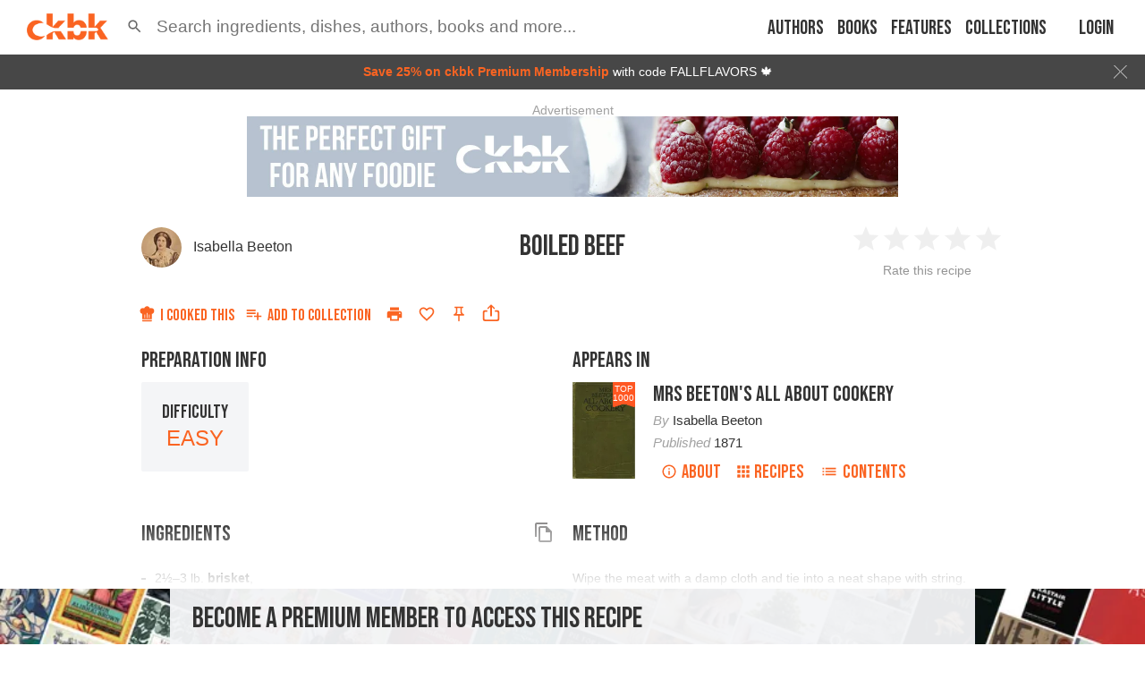

--- FILE ---
content_type: text/html; charset=utf-8
request_url: https://app.ckbk.com/clientId
body_size: -97
content:
0c54ebc5-0fbc-430c-83f8-a1aa2a20abdc

--- FILE ---
content_type: text/html; charset=utf-8
request_url: https://www.google.com/recaptcha/api2/aframe
body_size: 186
content:
<!DOCTYPE HTML><html><head><meta http-equiv="content-type" content="text/html; charset=UTF-8"></head><body><script nonce="XYx452azZ86wVA48z5bUQQ">/** Anti-fraud and anti-abuse applications only. See google.com/recaptcha */ try{var clients={'sodar':'https://pagead2.googlesyndication.com/pagead/sodar?'};window.addEventListener("message",function(a){try{if(a.source===window.parent){var b=JSON.parse(a.data);var c=clients[b['id']];if(c){var d=document.createElement('img');d.src=c+b['params']+'&rc='+(localStorage.getItem("rc::a")?sessionStorage.getItem("rc::b"):"");window.document.body.appendChild(d);sessionStorage.setItem("rc::e",parseInt(sessionStorage.getItem("rc::e")||0)+1);localStorage.setItem("rc::h",'1762778679346');}}}catch(b){}});window.parent.postMessage("_grecaptcha_ready", "*");}catch(b){}</script></body></html>

--- FILE ---
content_type: application/javascript
request_url: https://app.ckbk.com/assets/default~app-developer~f26316dc.1ebb2fcb.chunk.modern.js
body_size: 6208
content:
(window.webpackJsonp=window.webpackJsonp||[]).push([[10],{244:function(e,n,t){"use strict";t.d(n,"a",(function(){return c}));var i=t(632),a=t(501),r=t(239),o=t(1);function c(e){return async(n,t)=>{if(e){try{const e=localStorage.getItem("user");if(console.info("Found cached user state"),e){const t=JSON.parse(e);t.logged_in&&(t.from_local_storage=!0,await n({type:o.Nd,payload:{user:t}}))}}catch(s){console.warn("Could not restore user state from local storage",s)}return}await n(Object(r.b)(null,null,!1));const{id:c}=t().user;c>0&&[Object(i.a)(c),Object(a.b)()].map(n)}}},420:function(e,n,t){"use strict";t.d(n,"c",(function(){return I})),t.d(n,"b",(function(){return P})),t.d(n,"e",(function(){return C})),t.d(n,"d",(function(){return E})),t.d(n,"a",(function(){return $})),t.d(n,"f",(function(){return R}));t(69),t(9);var i=t(79),a=t.n(i),r=t(47),o=t(207),c=t(244),s=t(489),d=t(197),l=t(186),u=t(10),m=t(62),p=t(774),v=t(1),g=t(123);function f(e,n){var t=Object.keys(e);if(Object.getOwnPropertySymbols){var i=Object.getOwnPropertySymbols(e);n&&(i=i.filter((function(n){return Object.getOwnPropertyDescriptor(e,n).enumerable}))),t.push.apply(t,i)}return t}function h(e){for(var n=1;n<arguments.length;n++){var t=null!=arguments[n]?arguments[n]:{};n%2?f(Object(t),!0).forEach((function(n){k(e,n,t[n])})):Object.getOwnPropertyDescriptors?Object.defineProperties(e,Object.getOwnPropertyDescriptors(t)):f(Object(t)).forEach((function(n){Object.defineProperty(e,n,Object.getOwnPropertyDescriptor(t,n))}))}return e}function k(e,n,t){return n in e?Object.defineProperty(e,n,{value:t,enumerable:!0,configurable:!0,writable:!0}):e[n]=t,e}const w=e=>{let n;console.warn("Original auth error:",e&&e.error?JSON.stringify(e.error):e);try{n=JSON.parse(e.error)}catch(t){}return n?new Error(n.friendly_message||n.description||n.error_description||"Unspecified Error"):new Error("Login failed - please try again later")},y=e=>{try{return atob(e)}catch(n){return e}},b=async(e,n)=>{const t="https://".concat(e,"/oauth/token"),i={"Content-Type":"application/x-www-form-urlencoded"};if(window.cordova&&window.cordova.plugin&&window.cordova.plugin.http){const e={method:"post",data:n,headers:i,responseType:"json",timeout:5},a=await new Promise(((i,a)=>{window.cordova.plugin.http.sendRequest(t,e,i,(e=>{console.warn("Failed to exchange for token",JSON.stringify({params:n,err:e},null,2)),a(w(e))}))}));if(200===a.status)return a.data;throw new Error("Non-success response from token endpoint",a)}throw new Error("Native login only works from within Cordova")},_=async(e,n)=>{const t=a.a.stringify(h(h({},n),{},{native:!0})),i=await fetch("".concat(e,"/login/auth0/return"),{method:"POST",headers:{"content-type":"application/x-www-form-urlencoded"},body:t});if(200===i.status)return i.json();const r=await i.text();let o;try{o=JSON.parse(r)}catch(c){throw console.warn("Response from ".concat(e," posted"),r),new Error("Access denied")}throw new Error(o.message||"Access denied")},F=(e,n,i)=>{setTimeout((()=>{const{ready:a}=n().inAppPayment;a?Promise.all([t.e(45),t.e(44)]).then(t.bind(null,783)).then((n=>{e(Object(l.b)({name:g.f.IN_APP_PAYMENT,content:n.default,props:{withSkipButton:!0,onPromoClose:i}}))})):F(e,n,i)}),1e3)},O=(e,n)=>new Promise((t=>F(e,n,t))),S=e=>{if(e){if("string"==typeof e)try{return void u.a.replace(JSON.parse(e))}catch(n){}u.a.replace(e)}else u.a.replace("/")};async function N(e){let n=!1;try{window.Keychain&&(await new Promise(((n,t)=>window.Keychain.set(n,t,"refresh_token",e,!1))),n=!0)}catch(t){Object(m.e)()&&(console.warn("Failed to save the refresh token to the keychain"),Object(r.g)("auth.tokenRefreshFailure",{code:"KEYCHAIN_SAVE_FAIL",error:t.message}))}n||localStorage.setItem("refresh_token",e)}async function j(){if(window.Keychain)try{await new Promise(((e,n)=>window.Keychain.remove(e,n,"refresh_token")))}catch(e){}localStorage.removeItem("refresh_token")}function I(){return async(e,n,t)=>{var i,a;let{client:c}=t;if(Object(r.g)("auth.logout"),e(Object(o.c)()),window.WkCacheClear)try{window.WkCacheClear({domain:"ckbk.com",delete:["cookies","assets"]},(e=>{console.info("Cleared the browser cache",e)}),(e=>{console.warn("Could not clear browser cache",e)}))}catch(s){console.error("Could not clear browser cache",s)}window.StatusBar&&window.StatusBar.hide(),await c.clearStore();try{localStorage.clear(),localStorage.setItem("loggedOut","true")}catch(s){console.warn("Failed to clear local storage",s)}try{await j()}catch(s){console.warn("Failed to clear the refresh token",s)}if(null!==(i=window.cordova.plugins)&&void 0!==i&&null!==(a=i.firebase)&&void 0!==a&&a.analytics)try{await window.cordova.plugins.firebase.analytics.resetAnalyticsData()}catch(s){console.warn("Failed to reset analytics data",s)}Object(r.c)({event:"logout",method:"native"}),u.a.push("/")}}function P(e){let{email:n,password:t,returnTo:i}=e;return async(e,a)=>{const{apiUrl:l}=a().config,{domain:u,apiAudience:m,scope:g,clientId:f,realm:k}=a().config.auth;let w=!1;e({type:v.n});try{var F;const h=await b(u,{grant_type:"http://auth0.com/oauth/grant-type/password-realm",username:n,password:t,audience:y(m),scope:g,client_id:f,realm:k}),j=await _(l,h);console.info("AuthResponse",j),await N(j.credentials.refresh_token),await e(Object(o.b)(j)),await e(Object(c.a)()),e(Object(s.b)()),e({type:v.o}),e(Object(d.b)("feature_ios_app")),Object(r.c)({event:"login",method:"native"}),w=!0,S(i),null!==(F=a().user.subscription)&&void 0!==F&&F.is_valid||(await O(e,a),Object(p.c)({registration_complete:!0})),Object(r.g)("auth.loginSuccess")}catch(I){return console.error("Failed to login",I),await j(),Object(r.c)({event:"login_failed",method:"native"}),Object(r.g)("auth.loginFail",{error:I.message}),e({type:v.m,error:I.message}),e(Object(o.b)({logged_in:!1,credentials:null})),!1}try{localStorage.setItem("user",JSON.stringify(h(h({},a().user),{},{collections:{}})))}catch(I){console.error("Failed to store user",I)}return w}}function C(e){let{email:n,password:t,metadata:i,returnTo:a}=e;return async(e,o)=>{const{domain:c,clientId:s,realm:d}=o().config.auth;e({type:v.Ic});try{var l;return await(async(e,n)=>{const t="https://".concat(e,"/dbconnections/signup"),i={"Content-Type":"application/json"};if(window.cordova&&window.cordova.plugin&&window.cordova.plugin.http){const e={method:"post",data:n,headers:i,serializer:"json",responseType:"json",timeout:5},a=await new Promise(((n,i)=>{window.cordova.plugin.http.sendRequest(t,e,n,(e=>i(w(e))))}));if(200===a.status)return a.data;throw w(a)}throw new Error("Native signup only works from within Cordova")})(c,{client_id:s,email:n,password:t,connection:d,given_name:i.given_name,family_name:i.family_name,name:i.name,user_metadata:i}),await e(P({email:n,password:t})),e({type:v.Hc}),S(a),null!==(l=o().user.subscription)&&void 0!==l&&l.is_valid||(await O(e,o),Object(p.c)({registration_complete:!0})),Object(r.g)("auth.signupSuccess"),!0}catch(u){throw e({type:v.Jc,error:u.message,code:u.code||u.name}),Object(r.g)("auth.signupFail",{error:u.message}),u}}}function E(){return async(e,n)=>{const t=n(),{domain:i,clientId:a}=t.config.auth,{apiUrl:c}=t.config,{user:s}=t,d=await async function(){let e=localStorage.getItem("refresh_token");if(!e&&window.Keychain)try{e=await new Promise(((e,n)=>window.Keychain.get(e,n,"refresh_token")))}catch(n){console.warn("Failed to get the refresh token from the keychain"),Object(m.e)()&&Object(r.g)("auth.tokenRefreshFailure",{code:"KEYCHAIN_LOOKUP_FAIL",error:n.message})}return e}();if(d){try{const n=await b(i,{grant_type:"refresh_token",refresh_token:d,client_id:a});console.info("Used refresh_token ok");const t=await _(c,n);t.credentials.refresh_token&&await N(t.credentials.refresh_token),await e(Object(o.b)(t)),Object(r.g)("auth.tokenRefreshSuccess")}catch(l){console.error("Failed to refresh login",l),Object(r.g)("auth.tokenRefreshFailure",{code:"REFRESH_ERROR",error:l.message}),Object(r.c)({event:"login_failed",method:"native"})}try{localStorage.setItem("user",JSON.stringify(n().user))}catch(l){console.error("Failed to store user",l)}}else s&&s.logged_in&&(console.error("No Refresh token found"),Object(r.g)("auth.tokenRefreshFailure",{code:"NO_REFRESH_TOKEN",error:"Token not found"}),e(I()))}}function T(e,n){return async(t,i)=>{var a;await N(e.credentials.refresh_token),await t(Object(o.b)(e)),await t(Object(c.a)()),t(Object(s.b)()),Object(r.c)({event:"login",method:"native"}),t({type:v.Lc}),t(Object(d.b)("feature_ios_app")),Object(r.g)("auth.socialLoginSuccess"),S(n),null!==(a=i().user.subscription)&&void 0!==a&&a.is_valid||(await O(t,i),Object(p.c)({registration_complete:!0}))}}function $(e){return async(n,t)=>{try{const i=new URL(e),a=i.searchParams.get("code"),o=i.searchParams.get("error"),c=i.searchParams.get("error_description"),s=i.searchParams.get("state");if(o)Object(r.c)({event:"login_failed",method:"native",error:o}),n({type:v.m,error:c});else if(a){const{apiUrl:e}=t().config;n(T(await _(e,{code:a,native:!!window.cordova}),s))}else console.warn("Unexpected response from auth server",i)}catch(i){console.warn("Error during social login callback for ".concat(e),i)}try{localStorage.setItem("user",JSON.stringify(h(h({},t().user),{},{collections:{}})))}catch(i){console.error("Failed to store user",i)}}}function R(e,n){return async(t,i)=>{const a=i(),{domain:o,apiAudience:c,scope:s,clientId:d}=a.config.auth,{device:l}=a;if(t({type:v.Mc,payload:{provider:e}}),"apple"===e&&l.platform&&"iOS"===l.platform&&l.majorVersion>=13)await t((async(e,n)=>{if(!(window.cordova&&window.cordova.plugins&&window.cordova.plugins.SignInWithApple))return void console.error("SigninWithApple plugin not available");const{apiUrl:t}=n().config,{domain:i,apiAudience:a,scope:o,clientId:c}=n().config.auth;try{const n=await new Promise(((e,n)=>{window.cordova.plugins.SignInWithApple.signin({requestedScopes:[0,1]},e,n)})),r=await b(i,{grant_type:"urn:ietf:params:oauth:grant-type:token-exchange",subject_token:n.authorizationCode,audience:y(a),scope:o,client_id:c,subject_token_type:"http://auth0.com/oauth/token-type/apple-authz-code"}),s=await _(t,r);await e(T(s))}catch(s){"1001"===s.code?e({type:v.Kc}):(e({type:v.m,error:s.localizedDescription||s.message}),Object(r.g)("auth.socialLoginFail",{provider:"apple",error:s.localizedDescription||s.message})),console.error("Failed to sign in with Apple",s)}}));else{const i=new URL("https://".concat(o,"/authorize"));i.searchParams.append("client_id",d),i.searchParams.append("response_type","code"),i.searchParams.append("connection",e),i.searchParams.append("redirect_uri",v.cc),i.searchParams.append("scope",s),i.searchParams.append("audience",y(c)),n&&i.searchParams.append("state",JSON.stringify(n));try{if(l&&l.available&&"iOS"===l.platform&&l.majorVersion>=12){const e=await new Promise(((e,n)=>{window.plugins.ASWebAuthSession.start(encodeURIComponent(v.cc),i.href,e,n)}));await t($(e))}else window.open(i.href,"_system")}catch(u){console.warn("Error during social login init",u),t({type:v.Kc})}}}}},499:function(e,n){var t={kind:"Document",definitions:[{kind:"FragmentDefinition",name:{kind:"Name",value:"CollectionFields"},typeCondition:{kind:"NamedType",name:{kind:"Name",value:"Collection"}},directives:[],selectionSet:{kind:"SelectionSet",selections:[{kind:"Field",name:{kind:"Name",value:"can_edit"},arguments:[],directives:[]},{kind:"Field",name:{kind:"Name",value:"cover_image"},arguments:[],directives:[],selectionSet:{kind:"SelectionSet",selections:[{kind:"Field",name:{kind:"Name",value:"id"},arguments:[],directives:[]},{kind:"Field",name:{kind:"Name",value:"book"},arguments:[],directives:[],selectionSet:{kind:"SelectionSet",selections:[{kind:"Field",name:{kind:"Name",value:"isbn"},arguments:[],directives:[]},{kind:"Field",name:{kind:"Name",value:"image_name"},arguments:[],directives:[]},{kind:"Field",name:{kind:"Name",value:"image_permission"},arguments:[],directives:[]}]}},{kind:"Field",name:{kind:"Name",value:"primary_image"},arguments:[],directives:[],selectionSet:{kind:"SelectionSet",selections:[{kind:"Field",name:{kind:"Name",value:"credit"},arguments:[],directives:[]},{kind:"Field",name:{kind:"Name",value:"crops"},arguments:[],directives:[],selectionSet:{kind:"SelectionSet",selections:[{kind:"Field",name:{kind:"Name",value:"sizes"},arguments:[],directives:[],selectionSet:{kind:"SelectionSet",selections:[{kind:"Field",name:{kind:"Name",value:"id"},arguments:[],directives:[]},{kind:"Field",name:{kind:"Name",value:"src"},arguments:[],directives:[]},{kind:"Field",name:{kind:"Name",value:"w"},arguments:[],directives:[]},{kind:"Field",name:{kind:"Name",value:"h"},arguments:[],directives:[]}]}},{kind:"Field",name:{kind:"Name",value:"type"},arguments:[],directives:[]}]}},{kind:"Field",name:{kind:"Name",value:"graphictype"},arguments:[],directives:[]},{kind:"Field",name:{kind:"Name",value:"height"},arguments:[],directives:[]},{kind:"Field",name:{kind:"Name",value:"id"},arguments:[],directives:[]},{kind:"Field",name:{kind:"Name",value:"src"},arguments:[],directives:[]},{kind:"Field",name:{kind:"Name",value:"type"},arguments:[],directives:[]},{kind:"Field",name:{kind:"Name",value:"width"},arguments:[],directives:[]}]}},{kind:"Field",name:{kind:"Name",value:"instagram_url"},arguments:[],directives:[]}]}},{kind:"Field",name:{kind:"Name",value:"cover_recipe_id"},arguments:[],directives:[]},{kind:"Field",name:{kind:"Name",value:"cover_recipe"},arguments:[],directives:[],selectionSet:{kind:"SelectionSet",selections:[{kind:"Field",name:{kind:"Name",value:"id"},arguments:[],directives:[]},{kind:"Field",name:{kind:"Name",value:"primary_image"},arguments:[],directives:[],selectionSet:{kind:"SelectionSet",selections:[{kind:"Field",name:{kind:"Name",value:"credit"},arguments:[],directives:[]},{kind:"Field",name:{kind:"Name",value:"crops"},arguments:[],directives:[],selectionSet:{kind:"SelectionSet",selections:[{kind:"Field",name:{kind:"Name",value:"sizes"},arguments:[],directives:[],selectionSet:{kind:"SelectionSet",selections:[{kind:"Field",name:{kind:"Name",value:"id"},arguments:[],directives:[]},{kind:"Field",name:{kind:"Name",value:"src"},arguments:[],directives:[]},{kind:"Field",name:{kind:"Name",value:"w"},arguments:[],directives:[]},{kind:"Field",name:{kind:"Name",value:"h"},arguments:[],directives:[]}]}},{kind:"Field",name:{kind:"Name",value:"type"},arguments:[],directives:[]}]}},{kind:"Field",name:{kind:"Name",value:"graphictype"},arguments:[],directives:[]},{kind:"Field",name:{kind:"Name",value:"height"},arguments:[],directives:[]},{kind:"Field",name:{kind:"Name",value:"id"},arguments:[],directives:[]},{kind:"Field",name:{kind:"Name",value:"src"},arguments:[],directives:[]},{kind:"Field",name:{kind:"Name",value:"type"},arguments:[],directives:[]},{kind:"Field",name:{kind:"Name",value:"width"},arguments:[],directives:[]}]}}]}},{kind:"Field",name:{kind:"Name",value:"custom_cover_image"},arguments:[],directives:[]},{kind:"Field",name:{kind:"Name",value:"custom_hero_image"},arguments:[],directives:[]},{kind:"Field",name:{kind:"Name",value:"uploaded_cover_image"},arguments:[],directives:[]},{kind:"Field",name:{kind:"Name",value:"created_at"},arguments:[],directives:[]},{kind:"Field",name:{kind:"Name",value:"description"},arguments:[],directives:[]},{kind:"Field",name:{kind:"Name",value:"display_name"},arguments:[],directives:[]},{kind:"Field",name:{kind:"Name",value:"id"},arguments:[],directives:[]},{kind:"Field",name:{kind:"Name",value:"items_count"},arguments:[],directives:[],selectionSet:{kind:"SelectionSet",selections:[{kind:"Field",name:{kind:"Name",value:"books"},arguments:[],directives:[]},{kind:"Field",name:{kind:"Name",value:"people"},arguments:[],directives:[]},{kind:"Field",name:{kind:"Name",value:"contents"},arguments:[],directives:[]},{kind:"Field",name:{kind:"Name",value:"total"},arguments:[],directives:[]}]}},{kind:"Field",name:{kind:"Name",value:"name"},arguments:[],directives:[]},{kind:"Field",name:{kind:"Name",value:"share_key"},arguments:[],directives:[]},{kind:"Field",name:{kind:"Name",value:"tags"},arguments:[],directives:[]},{kind:"Field",name:{kind:"Name",value:"updated_at"},arguments:[],directives:[]},{kind:"Field",name:{kind:"Name",value:"user_id"},arguments:[],directives:[]},{kind:"Field",name:{kind:"Name",value:"visibility"},arguments:[],directives:[]},{kind:"Field",name:{kind:"Name",value:"content_ids"},arguments:[],directives:[]},{kind:"Field",name:{kind:"Name",value:"book_ids"},arguments:[],directives:[]},{kind:"Field",name:{kind:"Name",value:"person_ids"},arguments:[],directives:[]},{kind:"Field",name:{kind:"Name",value:"has_cooked_recipes"},arguments:[],directives:[]}]}}],loc:{start:0,end:997}};t.loc.source={body:"fragment CollectionFields on Collection {\n  can_edit\n  cover_image {\n    id\n    book {\n      isbn\n      image_name\n      image_permission\n    }\n    primary_image {\n      credit\n      crops {\n        sizes {\n          id\n          src\n          w\n          h\n        }\n        type\n      }\n      graphictype\n      height\n      id\n      src\n      type\n      width\n    }\n    instagram_url\n  }\n  cover_recipe_id\n  cover_recipe {\n    id\n    primary_image {\n      credit\n      crops {\n        sizes {\n          id\n          src\n          w\n          h\n        }\n        type\n      }\n      graphictype\n      height\n      id\n      src\n      type\n      width\n    }\n  }\n  custom_cover_image\n  custom_hero_image\n  uploaded_cover_image\n  created_at\n  description\n  display_name\n  id\n  items_count {\n    books\n    people\n    contents\n    total\n  }\n  name\n  share_key\n  tags\n  updated_at\n  user_id\n  visibility\n  # membership arrays for preselecting\n  content_ids\n  book_ids\n  person_ids\n  has_cooked_recipes\n}\n",name:"GraphQL request",locationOffset:{line:1,column:1}};function i(e,n){if("FragmentSpread"===e.kind)n.add(e.name.value);else if("VariableDefinition"===e.kind){var t=e.type;"NamedType"===t.kind&&n.add(t.name.value)}e.selectionSet&&e.selectionSet.selections.forEach((function(e){i(e,n)})),e.variableDefinitions&&e.variableDefinitions.forEach((function(e){i(e,n)})),e.definitions&&e.definitions.forEach((function(e){i(e,n)}))}var a={};function r(e,n){for(var t=0;t<e.definitions.length;t++){var i=e.definitions[t];if(i.name&&i.name.value==n)return i}}t.definitions.forEach((function(e){if(e.name){var n=new Set;i(e,n),a[e.name.value]=n}})),e.exports=t,e.exports.CollectionFields=function(e,n){var t={kind:e.kind,definitions:[r(e,n)]};e.hasOwnProperty("loc")&&(t.loc=e.loc);var i=a[n]||new Set,o=new Set,c=new Set;for(i.forEach((function(e){c.add(e)}));c.size>0;){var s=c;c=new Set,s.forEach((function(e){o.has(e)||(o.add(e),(a[e]||new Set).forEach((function(e){c.add(e)})))}))}return o.forEach((function(n){var i=r(e,n);i&&t.definitions.push(i)})),t}(t,"CollectionFields")},501:function(e,n,t){"use strict";t.d(n,"b",(function(){return y})),t.d(n,"a",(function(){return b})),t.d(n,"c",(function(){return _}));var i,a,r,o,c,s,d,l,u,m=t(31),p=t(28),v=t(1);function g(e,n){return n||(n=e.slice(0)),Object.freeze(Object.defineProperties(e,{raw:{value:Object.freeze(n)}}))}const f={all:Object(m.d)(i||(i=g(["\n    query GetAllFavourites($limit: Int) {\n      FavouriteRecipes(limit: $limit) {\n        id\n      }\n      FavouriteReferences(limit: $limit) {\n        id\n      }\n      FavouriteSections(limit: $limit) {\n        id\n      }\n      FavouriteBooks(limit: $limit) {\n        isbn\n      }\n      FavouritePeople(limit: $limit) {\n        id\n      }\n      FavouriteCollections(limit: $limit) {\n        id\n      }\n    }\n  "]))),recipe:Object(m.d)(a||(a=g(["\n    query GetFavouriteRecipes($limit: Int) {\n      FavouriteRecipes(limit: $limit) {\n        id\n      }\n    }\n  "]))),reference:Object(m.d)(r||(r=g(["\n    query GetFavouriteReferences($limit: Int) {\n      FavouriteReferences(limit: $limit) {\n        id\n      }\n    }\n  "]))),section:Object(m.d)(o||(o=g(["\n    query GetFavouriteSections($limit: Int) {\n      FavouriteSections(limit: $limit) {\n        id\n      }\n    }\n  "]))),book:Object(m.d)(c||(c=g(["\n    query GetFavouriteBooks($limit: Int) {\n      FavouriteBooks(limit: $limit) {\n        isbn\n      }\n    }\n  "]))),person:Object(m.d)(s||(s=g(["\n    query GetFavoritePeople($limit: Int) {\n      FavouritePeople(limit: $limit) {\n        id\n      }\n    }\n  "]))),collection:Object(m.d)(d||(d=g(["\n    query GetFavouriteCollections($limit: Int) {\n      FavouriteCollection(limit: $limit) {\n        id\n      }\n    }\n  "])))};function h(e,n){return{type:v.d,payload:{contentId:e,contentType:n}}}function k(e,n){return{type:v.nc,payload:{contentId:e,contentType:n}}}function w(e,n,t){return{type:v.U,payload:{contentId:e,contentType:n,error:t}}}function y(e){return async(n,t,i)=>{let{client:a}=i;n(function(e){return{type:v.S,payload:{contentType:e}}}(e));try{const t=await a.query({query:f[e||"all"],variables:{limit:1e3,_authenticated:!0},fetchPolicy:"network-only"});return n(function(e,n){return{type:v.T,payload:{contentType:e,results:n}}}(e,t.data))}catch(r){return n(function(e,n){return{type:v.R,payload:{contentType:e,error:n}}}(e,r))}}}function b(e,n,t){return async(i,a,r)=>{let{client:o,i18n:c}=r;i(h(e,t));try{const a=await o.mutate({mutation:Object(m.d)(l||(l=g(["\n          mutation AddFavourite(\n            $contentId: String!\n            $contentHash: String!\n            $contentType: ContentType!\n          ) {\n            AddFavouriteContent(\n              contentId: $contentId\n              contentHash: $contentHash\n              contentType: $contentType\n            )\n          }\n        "]))),variables:{contentId:e,contentType:t,contentHash:n}});a.errors&&a.errors.length>0?(i(k(e,t)),i(w(e,t,a.errors[0].graphQLErrors[0]))):p.b.success("Added to ".concat(c.t("favorites")))}catch(s){i(k(e,t)),i(w(e,t,s)),p.b.error("Could not add to ".concat(c.t("favorites"),". Please try again"))}}}function _(e,n){return async(t,i,a)=>{let{client:r,i18n:o}=a;t(k(e,n));try{const i=await r.mutate({mutation:Object(m.d)(u||(u=g(["\n          mutation RemoveFavouriteContent($contentId: String!, $contentType: ContentType!) {\n            RemoveFavouriteContent(contentId: $contentId, contentType: $contentType)\n          }\n        "]))),variables:{contentId:e,contentType:n}});i.errors&&i.errors.length>0?(t(h(e,n)),t(w(e,n,i.errors[0].graphQLErrors[0]))):p.b.success("Removed from ".concat(o.t("favorites")))}catch(c){t(h(e,n)),t(w(e,n,c)),p.b.error("Could not remove from ".concat(o.t("favorites"),". Please try again"))}}}},591:function(e,n,t){"use strict";function i(e){let{action:n,params:t,payload:i,states:a}=e;return async(e,r,o)=>{e({type:a.start,payload:t});try{const{data:t,errors:c}=await n(o,r);c&&c.length>0?e({type:a.error,payload:{errors:c[0].graphQLErrors}}):e({type:a.success,payload:i(t)})}catch(c){e({type:a.error,payload:{errors:c.graphQLErrors}})}}}t.d(n,"a",(function(){return i}))},632:function(e,n,t){"use strict";t.d(n,"a",(function(){return m}));var i,a=t(31),r=t(1),o=t(591),c=t(499),s=t.n(c);const d={GET_COLLECTIONS:Object(a.d)(i||(l=["\n    query GetCollections($userId: Int!) {\n      Collections(userId: $userId) {\n        ...CollectionFields\n      }\n    }\n    ","\n  "],u||(u=l.slice(0)),i=Object.freeze(Object.defineProperties(l,{raw:{value:Object.freeze(u)}}))),s.a)};var l,u;function m(e){return Object(o.a)({action:n=>{let{client:t}=n;return t.query({query:d.GET_COLLECTIONS,fetchPolicy:"cache-first",variables:{userId:e}})},params:{},payload:e=>({collections:e.Collections.reduce(((e,n)=>(e["collection-".concat(n.id)]=Object.assign({},n,{state:"loaded"}),e)),{})}),states:{start:r.fd,success:r.gd,error:r.ed}})}},774:function(e,n,t){"use strict";t.d(n,"a",(function(){return a})),t.d(n,"b",(function(){return r})),t.d(n,"c",(function(){return o}));var i=t(169);const a={accessingAlacarte:6404134},r=e=>{window.Intercom?window.Intercom("showArticle",e):window.intercom?window.intercom.displayArticle(e):Object(i.b)("https://intercom.help/ckbk/en/articles/".concat(e),"_blank")},o=e=>{window.intercom?window.intercom.updateUser({custom_attributes:e}):window.Intercom&&window.Intercom("update",{custom_attributes:e})}}}]);
//# sourceMappingURL=default~app-developer~f26316dc.1ebb2fcb.chunk.modern.js.map

--- FILE ---
content_type: application/javascript
request_url: https://app.ckbk.com/assets/default~app-layout~au~23ffc24d.def70966.chunk.modern.js
body_size: 7505
content:
(window.webpackJsonp=window.webpackJsonp||[]).push([[7],{1303:function(e,t,o){"use strict";o.d(t,"c",(function(){return fe})),o.d(t,"g",(function(){return ue})),o.d(t,"a",(function(){return pe})),o.d(t,"e",(function(){return me})),o.d(t,"b",(function(){return _e})),o.d(t,"f",(function(){return he})),o.d(t,"d",(function(){return be})),o.d(t,"h",(function(){return ge}));var n=o(0),r=o.n(n);function i(){return i=Object.assign?Object.assign.bind():function(e){for(var t=1;t<arguments.length;t++){var o=arguments[t];for(var n in o)Object.prototype.hasOwnProperty.call(o,n)&&(e[n]=o[n])}return e},i.apply(this,arguments)}class l extends n.PureComponent{render(){const{input:e,meta:{form:t}}=this.props,o="".concat(t,"-").concat(e.name);return r.a.createElement("input",i({type:"hidden",id:o},e))}}var a,c,d,s=l,f=(o(9),o(2),o(26)),u=o.n(f),p=o(15),m=o.n(p),_=o(1876),h=o.n(_),b=o(1877),g=o.n(b),x=o(62),v=o(1326),y=o.n(v),k=o(1627),w=o.n(k);function C(e,t,o,n){d||(d="function"==typeof Symbol&&Symbol.for&&Symbol.for("react.element")||60103);var r=e&&e.defaultProps,i=arguments.length-3;if(t||0===i||(t={children:void 0}),1===i)t.children=n;else if(i>1){for(var l=new Array(i),a=0;a<i;a++)l[a]=arguments[a+3];t.children=l}if(t&&r)for(var c in r)void 0===t[c]&&(t[c]=r[c]);else t||(t=r||{});return{$$typeof:d,type:e,key:void 0===o?null:""+o,ref:null,props:t,_owner:null}}function O(){return O=Object.assign?Object.assign.bind():function(e){for(var t=1;t<arguments.length;t++){var o=arguments[t];for(var n in o)Object.prototype.hasOwnProperty.call(o,n)&&(e[n]=o[n])}return e},O.apply(this,arguments)}function z(e,t,o){return t in e?Object.defineProperty(e,t,{value:o,enumerable:!0,configurable:!0,writable:!0}):e[t]=o,e}class N extends n.PureComponent{constructor(e){super(e),z(this,"onFocus",(e=>{const{input:t}=this.props;return Object(x.c)()&&(e.persist(),setTimeout((()=>{e.target.scrollIntoView({behavior:"smooth",block:"center"})}),0)),this.setState({isFocused:!0}),!t.onFocus||t.onFocus(e)})),z(this,"onBlur",(()=>{this.setState({isFocused:!1})})),z(this,"handleToggleVisibility",(e=>{e.preventDefault();const{togglePasswordVisibility:t}=this.props;t&&t(),this.inputRef.current.focus()})),z(this,"renderErrorMessage",(()=>{const{meta:{touched:e,error:t},input:{value:o},renderError:n,noPasswordError:r,type:i}=this.props;return r||(e?t&&n?"email"===i?"in_use"===t?n(o):t:n():t:null)})),this.state={isFocused:e.defaultFocus},this.inputRef=r.a.createRef(),this.handleToggleVisibility=this.handleToggleVisibility.bind(this)}render(){const{input:e,label:t,type:o,meta:{touched:n,error:i,form:l},togglePasswordVisibility:d,showPassword:s,className:f,labelClassName:u}=this.props,p="".concat(l,"-").concat(e.name),_=m()("field__input",{"field__input--error":n&&i},f),b=m()("field__label",{"field__label--error":n&&i},u),{isFocused:x}=this.state;return C("div",{className:"field field--input"},void 0,C("div",{className:"field__wrapper field__wrapper--with-icon ".concat(x?"input-focused":"")},void 0,r.a.createElement("input",O({id:p,ref:this.inputRef,className:_,type:d&&s?"text":o},e,{onFocus:this.onFocus,onBlur:this.onBlur})),"password"===o&&C("span",{onClick:this.handleToggleVisibility,className:"password-icon"},void 0,s?a||(a=C(h.a,{fontSize:"small"})):c||(c=C(g.a,{fontSize:"small"}))),C("label",{htmlFor:p,className:b},void 0,t)),C("div",{className:"field__message"},void 0,this.renderErrorMessage()))}}z(N,"defaultProps",{type:"text",togglePasswordVisibility:null,showPassword:!1,defaultFocus:!1,renderError:null,noPasswordError:null});var P,S=u()(y.a,w.a)(N),j=o(1878),F=o.n(j);function A(e,t,o,n){P||(P="function"==typeof Symbol&&Symbol.for&&Symbol.for("react.element")||60103);var r=e&&e.defaultProps,i=arguments.length-3;if(t||0===i||(t={children:void 0}),1===i)t.children=n;else if(i>1){for(var l=new Array(i),a=0;a<i;a++)l[a]=arguments[a+3];t.children=l}if(t&&r)for(var c in r)void 0===t[c]&&(t[c]=r[c]);else t||(t=r||{});return{$$typeof:P,type:e,key:void 0===o?null:""+o,ref:null,props:t,_owner:null}}function E(){return E=Object.assign?Object.assign.bind():function(e){for(var t=1;t<arguments.length;t++){var o=arguments[t];for(var n in o)Object.prototype.hasOwnProperty.call(o,n)&&(e[n]=o[n])}return e},E.apply(this,arguments)}class L extends n.PureComponent{render(){const{input:e,label:t,meta:{touched:o,error:n,form:i}}=this.props,l="".concat(i,"-").concat(e.name),a=m()("field__input",{"field__input--error":o&&n}),c=m()("field__label",{"field__label--error":o&&n});return A("div",{className:"field field--textarea"},void 0,A("div",{className:"field__wrapper"},void 0,r.a.createElement("textarea",E({id:l,className:a,rows:"5"},e)),A("label",{htmlFor:l,className:c},void 0,t)))}}var T=u()(y.a,F.a)(L),$=o(1337),M=o(67),R=o.n(M),B=o(2439),V=o(1628),D=o(1497),I=o.n(D),W=o(1495),U=o(1625),H=o(1616),K=o(1615);const q=["value","onChange"];var J;function Z(e,t,o,n){J||(J="function"==typeof Symbol&&Symbol.for&&Symbol.for("react.element")||60103);var r=e&&e.defaultProps,i=arguments.length-3;if(t||0===i||(t={children:void 0}),1===i)t.children=n;else if(i>1){for(var l=new Array(i),a=0;a<i;a++)l[a]=arguments[a+3];t.children=l}if(t&&r)for(var c in r)void 0===t[c]&&(t[c]=r[c]);else t||(t=r||{});return{$$typeof:J,type:e,key:void 0===o?null:""+o,ref:null,props:t,_owner:null}}function Y(e,t){if(null==e)return{};var o,n,r=function(e,t){if(null==e)return{};var o,n,r={},i=Object.keys(e);for(n=0;n<i.length;n++)o=i[n],t.indexOf(o)>=0||(r[o]=e[o]);return r}(e,t);if(Object.getOwnPropertySymbols){var i=Object.getOwnPropertySymbols(e);for(n=0;n<i.length;n++)o=i[n],t.indexOf(o)>=0||Object.prototype.propertyIsEnumerable.call(e,o)&&(r[o]=e[o])}return r}var G,Q=function(e){const{input:t,label:o,meta:{form:n},options:r,initialValue:i,className:l}=e,{value:a,onChange:c}=t,d=Y(t,q),s="".concat(n,"-").concat(t.name);return R()(y.a),Z(W.a,{fullWidth:!0,className:l},void 0,Z(U.a,{shrink:!0,id:"".concat(s,"-label")},void 0,o),Z(B.a,{id:s,labelId:"".concat(s,"-label"),onChange:c,value:a||i,inputProps:d,IconComponent:I.a,disableUnderline:!0,MenuProps:{style:{zIndex:1500,position:"fixed",inset:0}},SelectDisplayProps:{style:{display:"flex",alignItems:"center"}}},void 0,r.map((e=>Z(V.a,{className:"field__select__item",value:e.value},e.value,e.Icon?Z(K.a,{},void 0,Z(e.Icon,{fontSize:"large",color:"primary"})):null,Z(H.a,{secondary:e.secondary},void 0,e.label))))))},X=(o(35),o(41),o(1880)),ee=o.n(X);function te(e,t,o,n){G||(G="function"==typeof Symbol&&Symbol.for&&Symbol.for("react.element")||60103);var r=e&&e.defaultProps,i=arguments.length-3;if(t||0===i||(t={children:void 0}),1===i)t.children=n;else if(i>1){for(var l=new Array(i),a=0;a<i;a++)l[a]=arguments[a+3];t.children=l}if(t&&r)for(var c in r)void 0===t[c]&&(t[c]=r[c]);else t||(t=r||{});return{$$typeof:G,type:e,key:void 0===o?null:""+o,ref:null,props:t,_owner:null}}function oe(e){R()(y.a,w.a);const[t,o]=Object(n.useState)(null),{input:r,label:i,meta:{touched:l,error:a}}=e,c=m()("field__input",{"field__input--error":l&&a});return te("div",{className:"field field--input"},void 0,te("div",{className:"field__wrapper"},void 0,te(ee.a,{disableUnderline:!0,alwaysShowPlaceholder:!0,className:c,value:r.value,onAdd:e=>{r.onChange([...r.value,e]),o(null)},onDelete:e=>{r.onChange(r.value.filter((t=>t!==e))),o(null)},onBeforeAdd:e=>e?/^[a-z0-9 \-_]+$/i.test(e)?!(e.length>30)||(o("Tags can be up to 30 characters long"),!1):(o("Tags can contain letters, numbers, spaces, hyphen and underscores"),!1):(o(null),!1),placeholder:r.value&&r.value.length?"Type to add more...":i})),te("div",{className:"field__message"},void 0,t||(l&&a?a:null)))}oe.defaultProps={type:"text"};var ne,re=oe,ie=o(1474),le=o(1913),ae=o.n(le);function ce(e,t,o,n){ne||(ne="function"==typeof Symbol&&Symbol.for&&Symbol.for("react.element")||60103);var r=e&&e.defaultProps,i=arguments.length-3;if(t||0===i||(t={children:void 0}),1===i)t.children=n;else if(i>1){for(var l=new Array(i),a=0;a<i;a++)l[a]=arguments[a+3];t.children=l}if(t&&r)for(var c in r)void 0===t[c]&&(t[c]=r[c]);else t||(t=r||{});return{$$typeof:ne,type:e,key:void 0===o?null:""+o,ref:null,props:t,_owner:null}}class de extends n.PureComponent{constructor(e){super(e),this.state={inputValue:e.input.value||"",isFocused:!1},this.bindings={handleChange:this.handleChange.bind(this),handleFocus:this.handleFocus.bind(this),handleBlur:this.handleBlur.bind(this)}}handleChange(e){this.setState({inputValue:e}),this.props.input.onChange(e)}handleFocus(){this.setState({isFocused:!0}),this.props.input.onFocus()}handleBlur(){this.setState({isFocused:!1}),this.props.input.onBlur()}render(){const{input:{name:e,value:t},label:o,meta:{form:n,dirty:r}}=this.props,{inputValue:i,isFocused:l}=this.state,a="".concat(n,"-").concat(e);return ce("div",{className:"field field--textarea"},void 0,ce("div",{className:"field__wrapper"},void 0,ce(ie.a,{placeholder:o,handleReviewChange:this.bindings.handleChange,isDirty:r,isOpen:!0,review:t,minLength:0,onFocus:this.bindings.handleFocus,handleBlur:this.bindings.handleBlur,focused:l}),ce("textarea",{id:a,className:"hidden-input",name:e,value:i})))}}var se=u()(y.a,ae.a)(de);const fe=S,ue=T,pe=$.a,me=Q,_e=s,he=re,be=se,ge={required:e=>e?void 0:"Required",minLength:e=>t=>{if(!t||t.length<e)return"Must be ".concat(e," characters or more")}}},1326:function(e,t,o){var n=o(1359),r=o(24),i="string"==typeof n?[[e.i,n,""]]:n;(t=e.exports=n.locals||{})._getContent=function(){return i},t._getCss=function(){return""+n},t._insertCss=function(e){return r(i,e)}},1337:function(e,t,o){"use strict";o(9);var n,r,i=o(0),l=o.n(i),a=(o(2),o(26)),c=o.n(a),d=o(15),s=o.n(d),f=o(1326),u=o.n(f),p=o(1360),m=o.n(p);function _(){return _=Object.assign?Object.assign.bind():function(e){for(var t=1;t<arguments.length;t++){var o=arguments[t];for(var n in o)Object.prototype.hasOwnProperty.call(o,n)&&(e[n]=o[n])}return e},_.apply(this,arguments)}function h(e,t,o,n){r||(r="function"==typeof Symbol&&Symbol.for&&Symbol.for("react.element")||60103);var i=e&&e.defaultProps,l=arguments.length-3;if(t||0===l||(t={children:void 0}),1===l)t.children=n;else if(l>1){for(var a=new Array(l),c=0;c<l;c++)a[c]=arguments[c+3];t.children=a}if(t&&i)for(var d in i)void 0===t[d]&&(t[d]=i[d]);else t||(t=i||{});return{$$typeof:r,type:e,key:void 0===o?null:""+o,ref:null,props:t,_owner:null}}function b(e,t,o){return t in e?Object.defineProperty(e,t,{value:o,enumerable:!0,configurable:!0,writable:!0}):e[t]=o,e}class g extends i.Component{render(){const{input:e,label:t,meta:{form:o},className:r,labelAfter:i,labelBefore:a}=this.props,c="".concat(o,"-").concat(e.name),d=h("label",{htmlFor:c,className:"field__label"},void 0,t),f=a?h("label",{htmlFor:c,className:"field__label field--label-before"},void 0,a):null,u=void 0===e.checked?{defaultChecked:e.value}:{};return h("div",{className:s()(r,"field","field--checkbox",{"field--label-after":i})},void 0,i?null:d,f,h("div",{className:"field__wrapper"},void 0,l.a.createElement("input",_({id:c,className:"field__input",type:"checkbox"},e,u)),n||(n=h("div",{className:"field__checkbox"}))),i?d:null)}}b(g,"defaultProps",{labelAfter:!1,labelBefore:null}),b(g,"defaultProps",{label:null,className:""}),t.a=c()(u.a,m.a)(g)},1359:function(e,t,o){(t=e.exports=o(25)(!1)).push([e.i,".field{padding:5px 0}.field__wrapper{position:relative;width:100%}.field__wrapper--with-icon .password-icon{position:absolute;right:0;top:55%;transform:translateY(-50%);height:45px;width:60px;display:flex;justify-content:center;align-items:center;cursor:pointer;color:#bfbfbf}@media (prefers-color-scheme: dark){:root:not([data-theme=light]):not([data-theme=dark]) .field__wrapper--with-icon .password-icon{color:#333}}:root[data-theme=dark] .field__wrapper--with-icon .password-icon{color:#333}.field__message{color:#cb1f27;font-size:14.864px;font-size:0.929rem;margin:1px 12px 0;min-height:16px}.field__select{display:flex}\n",""]),t.locals={field:"field",field__wrapper:"field__wrapper","field__wrapper--with-icon":"field__wrapper--with-icon","password-icon":"password-icon",field__message:"field__message",field__select:"field__select"}},1360:function(e,t,o){var n=o(1361),r=o(24),i="string"==typeof n?[[e.i,n,""]]:n;(t=e.exports=n.locals||{})._getContent=function(){return i},t._getCss=function(){return""+n},t._insertCss=function(e){return r(i,e)}},1361:function(e,t,o){(t=e.exports=o(25)(!1)).push([e.i,".field--checkbox{align-items:center;display:flex;justify-content:space-between}.field--checkbox--theme{justify-content:flex-start}.field--checkbox .field__label{cursor:pointer}.field--checkbox .field__wrapper{height:20px;margin-left:15px;min-width:36px;position:relative;width:36px}.field--checkbox .field__input{cursor:pointer;height:100%;margin:0;opacity:0;position:absolute;width:100%;z-index:1;right:0}.field--checkbox .field__input:checked+.field__checkbox{background-color:#fa6422 !important;transition-duration:.225s}.field--checkbox .field__input:checked+.field__checkbox::before{left:18px;transition-duration:.225s}.field--checkbox .field__input:focus+.field__checkbox::before{background-color:#bfbfbf;border:solid 4px #fff}@media (prefers-color-scheme: dark){:root:not([data-theme=light]):not([data-theme=dark]) .field--checkbox .field__input:focus+.field__checkbox::before{background-color:#7a7a7a;border:solid 4px #000}}:root[data-theme=dark] .field--checkbox .field__input:focus+.field__checkbox::before{background-color:#7a7a7a;border:solid 4px #000}.field--checkbox .field__checkbox{background-color:#bfbfbf;border-radius:16px;height:100%;transition:background-color .195s ease-in-out}@media (prefers-color-scheme: dark){:root:not([data-theme=light]):not([data-theme=dark]) .field--checkbox .field__checkbox{background-color:#7a7a7a}}:root[data-theme=dark] .field--checkbox .field__checkbox{background-color:#7a7a7a}.field--checkbox .field__checkbox::before{background-color:#fff;border-radius:50%;content:'';display:block;height:16px;left:2px;position:absolute;top:2px;transition:left .195s ease-in-out;width:16px}@media (prefers-color-scheme: dark){:root:not([data-theme=light]):not([data-theme=dark]) .field--checkbox .field__checkbox::before{background-color:#000}}:root[data-theme=dark] .field--checkbox .field__checkbox::before{background-color:#000}.field--label-after .field__wrapper{margin:0 10px 0 0}.field--label-before{margin:0 10px 0 0}\n",""]),t.locals={"field--checkbox":"field--checkbox","field--checkbox--theme":"field--checkbox--theme",field__label:"field__label",field__wrapper:"field__wrapper",field__input:"field__input",field__checkbox:"field__checkbox","field--label-after":"field--label-after","field--label-before":"field--label-before"}},1474:function(e,t,o){"use strict";o(35),o(41),o(9);var n=o(0),r=o.n(n),i=(o(2),o(28)),l=o(2328),a=o(2337),c=o(1902),d=o(1903),s=o(1904),f=o(1905),u=o(1906),p=o(1907),m=o(1432),_=o.n(m),h=o(1911),b=o.n(h),g=o(1910),x=o.n(g),v=o(1912),y=o.n(v),k=o(1);o(294);var w,C,O=e=>null!==e.match(/(http(s)?:\/\/.)?(www\.)?[-a-zA-Z0-9@:%._\+~#=]{2,256}\.[a-z]{2,6}\b([-a-zA-Z0-9@:%_\+.~#?&//=]*)/g),z=o(67),N=o.n(z),P=o(290),S=o(775),j=o(776),F=o(1154),A=o(1624),E=o(1153),L=o(495),T=o.n(L),$=o(1908),M=o.n($);function R(e,t,o,n){C||(C="function"==typeof Symbol&&Symbol.for&&Symbol.for("react.element")||60103);var r=e&&e.defaultProps,i=arguments.length-3;if(t||0===i||(t={children:void 0}),1===i)t.children=n;else if(i>1){for(var l=new Array(i),a=0;a<i;a++)l[a]=arguments[a+3];t.children=l}if(t&&r)for(var c in r)void 0===t[c]&&(t[c]=r[c]);else t||(t=r||{});return{$$typeof:C,type:e,key:void 0===o?null:""+o,ref:null,props:t,_owner:null}}function B(e){const{abortText:t,url:o,inProgress:i,onAgree:l,onClose:a,proceedText:c,title:d,placeholder:s,open:f}=e,[u,p]=r.a.useState(o),m=r.a.useRef(null);N()(M.a);const _=()=>{u&&l(u)};return Object(n.useEffect)((()=>{f?o&&p(o):p("")}),[f,o]),Object(n.useEffect)((()=>{e.open&&setTimeout((()=>{m.current&&m.current.focus()}))}),[e.open]),R(S.a,{open:e.open,onClose:e.onClose,"aria-labelledby":"alert-dialog-title","aria-describedby":"alert-dialog-description",disableRestoreFocus:!0,disableEnforceFocus:!0,className:"confirm-deletion"},void 0,R(E.a,{id:"alert-dialog-title"},void 0,d),R(F.a,{},void 0,R(A.a,{defaultValue:o,value:u,onChange:e=>{p(e.target.value)},placeholder:s,autoCapitalize:"off",className:"confirm-deletion__input",fullWidth:!0,onKeyDown:e=>{u&&"Enter"===e.key&&(e.preventDefault(),e.stopPropagation(),_())},inputRef:m})),R(j.a,{className:"confirm-deletion__actions"},void 0,R(P.a,{className:"confirm-deletion__button confirm-deletion__button--cancel",size:"large",onClick:a,variant:"contained",autoFocus:!0},void 0,t),R(P.a,{className:"confirm-deletion__button",size:"large",disabled:!u,onClick:_,variant:"contained",color:"primary"},void 0,i?w||(w=R(T.a,{loading:!0,color:"#fff",sizeUnit:"px",size:10})):c)))}B.defaultProps={abortText:"Cancel",url:null,inProgress:!1,onAgree:()=>{},onClose:()=>{},open:!1,proceedText:"Confirm",placeholder:"Enter Link here",title:"Add link"};var V,D,I,W,U,H=B,K=o(62);function q(e,t,o,n){U||(U="function"==typeof Symbol&&Symbol.for&&Symbol.for("react.element")||60103);var r=e&&e.defaultProps,i=arguments.length-3;if(t||0===i||(t={children:void 0}),1===i)t.children=n;else if(i>1){for(var l=new Array(i),a=0;a<i;a++)l[a]=arguments[a+3];t.children=l}if(t&&r)for(var c in r)void 0===t[c]&&(t[c]=r[c]);else t||(t=r||{});return{$$typeof:U,type:e,key:void 0===o?null:""+o,ref:null,props:t,_owner:null}}const J=k.C.review.minLength,Z=k.C.review.maxLength,Y="https://app.ckbk.com",G=r.a.forwardRef(((e,t)=>{const{focused:o,handleBlur:m,handleReviewChange:h,isEditingName:g,onFocus:v,onOpen:w,review:C,isOpen:z,isModerator:N,isDirty:P,setReviewLength:S,maxLength:j,minLength:F,placeholder:A,id:E,fullWidth:L}=e,T=Object(n.useMemo)((()=>"".concat(k.O,"_").concat(Math.floor(100*Math.random()))),[]),[$,M]=Object(n.useState)(!1),[R,B]=Object(n.useState)(""),U=Object(n.useCallback)((()=>{$||(document.body.classList.add(T),v&&v())}),[$,v,T]),J=Object(n.useCallback)((()=>{$||(document.body.classList.remove(T),m&&m())}),[$,m,T]),Z=Object(l.b)({extensions:[f.a,s.a,u.a,a.a.configure({openOnClick:!1,autolink:!0,defaultProtocol:"https"}),c.a,d.a,p.a.configure({placeholder:A,emptyEditorClass:"is-editor-empty"})],content:C,editable:!g,onBlur:J,onFocus:U,onUpdate:e=>{let{editor:t}=e;h(t.getHTML())}});Object(n.useEffect)((()=>{o&&Z.commands.focus()}),[o]);const G=Object(n.useCallback)((()=>{if(!Z||!Z.state||!Z.state.selection)return;const{empty:e}=Z.state.selection;if(e&&!Z.isActive("link"))return void i.b.error("Please select text to add a link");const t=Z.getAttributes("link").href;B(t||""),M(!0)}),[Z]),Q=Object(n.useCallback)((e=>{(Object(K.f)()?e.metaKey:e.ctrlKey)&&"k"===e.key&&(e.preventDefault(),e.stopPropagation(),G())}),[G]),X=Object(n.useMemo)((()=>{if(!C)return 0;const e=document.createElement("div");e.innerHTML=C;const t=e.innerText||e.textContent,{length:o}=t.trim();return S&&S(o),o}),[C,S]),ee=Object(n.useMemo)((()=>X?X<F?"Must be at least ".concat(F," characters"):"".concat(X,"/").concat(j," characters"):null),[X,j]),te=Object(n.useMemo)((()=>z&&P&&X<F&&!o),[F,o,P,z,X]);return Object(n.useEffect)((()=>()=>{document.body.classList.remove(T)}),[T]),r.a.createElement(r.a.Fragment,null,r.a.createElement("div",{className:"comment-form__col comment-form__col__textfield ".concat(L?"w-full":"margin-top-10"),id:E,ref:t,onClick:()=>{Z&&Z.chain().focus(),w&&w()}},q("div",{className:"comment-form__toolbar ".concat(z?"comment-form__toolbar__focused":"")},void 0,q("button",{type:"button",onClick:()=>Z.chain().focus().toggleBold().run(),className:Z.isActive("bold")?"is-active":"is-not-active"},void 0,V||(V=q(x.a,{fontSize:"medium"}))),q("button",{type:"button",onClick:()=>Z.chain().focus().toggleItalic().run(),className:Z.isActive("italic")?"is-active":"is-not-active"},void 0,D||(D=q(b.a,{fontSize:"medium"}))),q("button",{type:"button",onClick:G,className:Z.isActive("link")?"is-active":"is-not-active"},void 0,I||(I=q(_.a,{fontSize:"medium"}))),q("button",{type:"button",onClick:()=>Z.chain().focus().unsetLink().run(),className:Z.isActive("link")?"is-active":"is-not-active"},void 0,W||(W=q(y.a,{fontSize:"medium"})))),q(l.a,{editor:Z,className:"w-full ".concat(o&&!te?"comment-form__col__textfield__focused":""," ").concat(te?"comment-form__col__textfield__error":""),onKeyDown:Q}),q("p",{className:"comment-form__col__textfield__helper ".concat(te?"comment-form__col__textfield__helper__error":"")},void 0,ee)),q(H,{placeholder:Y,proceedText:R?"Edit":"Add",title:R?"Edit link":"Add link",url:R,onAgree:e=>{if(null===e)return;if(""===e)return void Z.chain().focus().extendMarkRange("link").unsetLink().run();const t=(e=>!!O(e)||(i.b.error("Please enter a valid URL"),!1))(e);t&&(e.startsWith(Y)||N?(Z.chain().focus().extendMarkRange("link").setLink({href:e}).run(),M(!1)):i.b.error("Links must begin with https://app.ckbk.com/"))},open:$,onClose:()=>{M(!1),B("")}}))}));G.defaultProps={maxLength:Z,minLength:J,id:void 0,fullWidth:!1,isEditingName:!1,placeholder:"Write review here...",onOpen:()=>{},setReviewLength:()=>{}};t.a=r.a.memo(G)},1627:function(e,t,o){var n=o(1875),r=o(24),i="string"==typeof n?[[e.i,n,""]]:n;(t=e.exports=n.locals||{})._getContent=function(){return i},t._getCss=function(){return""+n},t._insertCss=function(e){return r(i,e)}},1875:function(e,t,o){(t=e.exports=o(25)(!1)).push([e.i,".field--input .field__input{-webkit-appearance:none;appearance:none;border:1px solid #efefef;border-radius:3px;font-size:16px;font-size:1rem;outline:none;padding:11px;transition:margin-top .195s ease-in-out;width:100%}@media (prefers-color-scheme: dark){:root:not([data-theme=light]):not([data-theme=dark]) .field--input .field__input{color:#fff;background-color:#000;border-color:#333}}:root[data-theme=dark] .field--input .field__input{color:#fff;background-color:#000;border-color:#333}.field--input .field__input:focus{border-color:rgba(250,100,34,0.3)}.field--input .field__input:focus+.field__label{color:#fa6422}.field--input .field__input[value='']+.field__label{color:#bfbfbf;font-size:16px;font-size:1rem;transform:translate(0, 20px)}.field--input .field__input[value='']:focus+.field__label{color:#fa6422;font-size:14.864px;font-size:0.929rem;transform:translate(0, 0)}.field--input .field__input--error{border:solid 1px #cb1f27}.field--input .field__label{background-color:#fff;color:#333;cursor:text;font-size:14.864px;font-size:0.929rem;left:10px;line-height:14px;padding:0 2px;position:absolute;top:-8px;transform:translate(0, 0);transition:color .195s ease-in-out,font-size .195s ease-in-out,transform .195s ease-in-out;-webkit-user-select:none;user-select:none}@media (prefers-color-scheme: dark){:root:not([data-theme=light]):not([data-theme=dark]) .field--input .field__label{background-color:#000;color:#ccc}}:root[data-theme=dark] .field--input .field__label{background-color:#000;color:#ccc}\n",""]),t.locals={"field--input":"field--input",field__input:"field__input",field__label:"field__label","field__input--error":"field__input--error"}},1878:function(e,t,o){var n=o(1879),r=o(24),i="string"==typeof n?[[e.i,n,""]]:n;(t=e.exports=n.locals||{})._getContent=function(){return i},t._getCss=function(){return""+n},t._insertCss=function(e){return r(i,e)}},1879:function(e,t,o){(t=e.exports=o(25)(!1)).push([e.i,".field--textarea .field__input{-webkit-appearance:none;appearance:none;border:1px solid #efefef;border-radius:3px;font-size:16px;font-size:1rem;outline:none;padding:11px;resize:vertical;transition:margin-top .195s ease-in-out;width:100%}@media (prefers-color-scheme: dark){:root:not([data-theme=light]):not([data-theme=dark]) .field--textarea .field__input{color:#fff;background-color:#000;border-color:#333}}:root[data-theme=dark] .field--textarea .field__input{color:#fff;background-color:#000;border-color:#333}.field--textarea .field__input:focus{border-color:rgba(250,100,34,0.3)}.field--textarea .field__input:focus+.field__label{color:#fa6422}.field--textarea .field__input:empty+.field__label{color:#bfbfbf;font-size:16px;font-size:1rem;transform:translate(0, 20px)}.field--textarea .field__input:empty:focus+.field__label{color:#fa6422;font-size:14.864px;font-size:0.929rem;transform:translate(0, 0)}.field--textarea .field__input--error{border:solid 1px #cb1f27}.field--textarea .field__label{background-color:#fff;color:#333;cursor:text;font-size:14.864px;font-size:0.929rem;left:10px;line-height:14px;padding:0 2px;position:absolute;top:-8px;transform:translate(0, 0);transition:color .195s ease-in-out,font-size .195s ease-in-out,transform .195s ease-in-out;-webkit-user-select:none;user-select:none}@media (prefers-color-scheme: dark){:root:not([data-theme=light]):not([data-theme=dark]) .field--textarea .field__label{background-color:#000;color:#ccc}}:root[data-theme=dark] .field--textarea .field__label{background-color:#000;color:#ccc}\n",""]),t.locals={"field--textarea":"field--textarea",field__input:"field__input",field__label:"field__label","field__input--error":"field__input--error"}},1908:function(e,t,o){var n=o(1909),r=o(24),i="string"==typeof n?[[e.i,n,""]]:n;(t=e.exports=n.locals||{})._getContent=function(){return i},t._getCss=function(){return""+n},t._insertCss=function(e){return r(i,e)}},1909:function(e,t,o){(t=e.exports=o(25)(!1)).push([e.i,".confirm-deletion{z-index:1400 !important}.confirm-deletion__actions{display:flex;flex-direction:row;justify-content:flex-end}.confirm-deletion__button{margin-bottom:10px;min-width:210px}@media (prefers-color-scheme: dark){:root:not([data-theme=light]):not([data-theme=dark]) .confirm-deletion__button--cancel{background-color:transparent}}:root[data-theme=dark] .confirm-deletion__button--cancel{background-color:transparent}@media (min-width: 481px){.confirm-deletion__button{min-width:210px}}@media (max-width: 479px){.confirm-deletion__actions{flex-direction:column}.confirm-deletion__button{margin-left:0 !important;width:100%}}.confirm-deletion__body{color:#333;font-size:14.864px;font-size:0.929rem}@media (prefers-color-scheme: dark){:root:not([data-theme=light]):not([data-theme=dark]) .confirm-deletion__body{color:#ccc}}:root[data-theme=dark] .confirm-deletion__body{color:#ccc}\n",""]),t.locals={"confirm-deletion":"confirm-deletion","confirm-deletion__actions":"confirm-deletion__actions","confirm-deletion__button":"confirm-deletion__button","confirm-deletion__button--cancel":"confirm-deletion__button--cancel","confirm-deletion__body":"confirm-deletion__body"}},1913:function(e,t,o){var n=o(1914),r=o(24),i="string"==typeof n?[[e.i,n,""]]:n;(t=e.exports=n.locals||{})._getContent=function(){return i},t._getCss=function(){return""+n},t._insertCss=function(e){return r(i,e)}},1914:function(e,t,o){(t=e.exports=o(25)(!1)).push([e.i,"p.is-editor-empty:first-child::before{content:attr(data-placeholder);float:left;height:0;pointer-events:none;padding:12.8px;padding:.8rem;font-size:16px;font-size:1rem}@media (prefers-color-scheme: light){:root:not([data-theme=light]):not([data-theme=dark]) p.is-editor-empty:first-child::before{color:#333}}:root[data-theme=light] p.is-editor-empty:first-child::before{color:#333}@media (prefers-color-scheme: dark){:root:not([data-theme=light]):not([data-theme=dark]) p.is-editor-empty:first-child::before{color:#c8d1d0}}:root[data-theme=dark] p.is-editor-empty:first-child::before{color:#c8d1d0}.hidden-input{visibility:hidden;width:0;height:0}.comment-form{margin:10px}.comment-form__toolbar{display:flex;flex-direction:row;justify-content:flex-start;align-items:center;gap:8px;gap:.5rem;opacity:0;height:0;width:0}.comment-form__toolbar__focused{height:unset;width:unset;opacity:unset}.comment-form__col{display:flex;flex-direction:column;justify-content:flex-start;align-items:flex-start}.comment-form__col *{transition:all 0.1s ease-in-out}.comment-form__col .tiptap{padding:4px;width:100%;min-height:56px;border:1px solid #d7d7d7;border-radius:4px;outline:0 solid transparent}.comment-form__col .tiptap :first-child{margin-top:0}.comment-form__col .tiptap code{background-color:var(--purple-light);border-radius:0.4rem;color:var(--black);font-size:13.6px;font-size:0.85rem;padding:0.25em 0.3em}.comment-form__col .tiptap a{cursor:pointer;text-decoration:underline;-webkit-text-decoration-style:dotted;text-decoration-style:dotted;pointer-events:none !important}.comment-form__col .tiptap a:hover{color:#666666}.comment-form__col__textfield__error>.tiptap{border-color:#a2212d !important}.comment-form__col__textfield__focused>.tiptap{border-color:#fa6422 !important;border-width:2px !important}.comment-form__col__textfield__focused>.tiptap>.is-editor-empty:first-child::before{content:unset !important;padding:0 !important}.comment-form__col__textfield__helper{color:rgba(255,255,255,0.7);font-size:12px;font-size:0.75rem;margin:0 14px 0 14px;text-align:left;font-family:'Helvetica Neue', 'Helvetica', 'Arial', sans-serif;font-weight:400;line-height:1.66}.comment-form__col__textfield__helper__error{color:#a2212d}\n",""]),t.locals={"is-editor-empty":"is-editor-empty","hidden-input":"hidden-input","comment-form":"comment-form","comment-form__toolbar":"comment-form__toolbar","comment-form__toolbar__focused":"comment-form__toolbar__focused","comment-form__col":"comment-form__col",tiptap:"tiptap","comment-form__col__textfield__error":"comment-form__col__textfield__error","comment-form__col__textfield__focused":"comment-form__col__textfield__focused","comment-form__col__textfield__helper":"comment-form__col__textfield__helper","comment-form__col__textfield__helper__error":"comment-form__col__textfield__helper__error"}}}]);
//# sourceMappingURL=default~app-layout~au~23ffc24d.def70966.chunk.modern.js.map